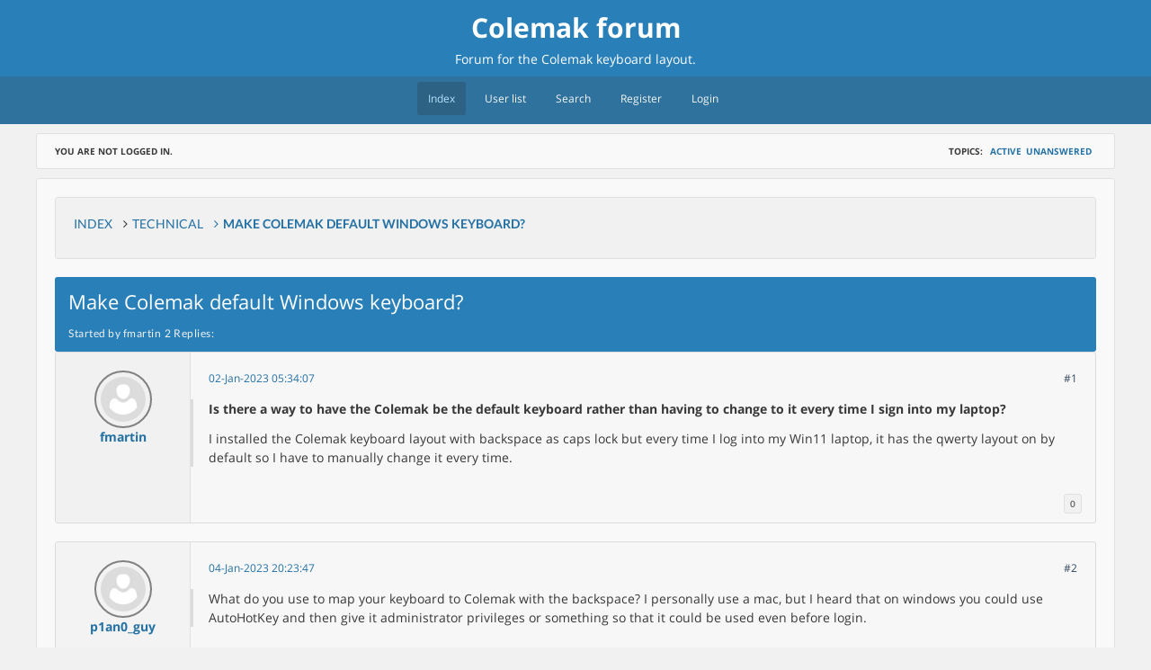

--- FILE ---
content_type: text/html; charset=utf-8
request_url: https://forum.colemak.com/topic/2935-make-colemak-default-windows-keyboard/
body_size: 3663
content:
<!DOCTYPE html>
<html xml:lang="en" lang="en" dir="ltr" class="no-js">
	<head>
		<meta http-equiv="Content-Type" content="text/html; charset=utf-8" />
		<meta name="viewport" content="width=device-width, initial-scale=1">
		
				
		<title>Make Colemak default Windows keyboard? - Technical - Colemak forum</title>
		<link href="https://forum.colemak.com/style/pantherone.css" rel="stylesheet" />
		<link href="https://forum.colemak.com/style/core/normalize.css" rel="stylesheet" />
		
		<script>
			document.documentElement.className = 
			document.documentElement.className.replace("no-js","js");
		</script>

				<link rel="stylesheet" href="https://forum.colemak.com/style/core/editor.css" />
		
		<!--		<link href="https://forum.colemak.com/assets/js/square.min.css" rel="stylesheet" />
		-->
		
		<!---->

				<link href="https://forum.colemak.com/style/pantherone/themes/default_blue.css" rel="stylesheet" />
		
		<script src="https://forum.colemak.com/assets/js/jquery-2.2.4.min.js"></script>
		<script type="text/javascript">var url = new Array("https://forum.colemak.com/", "https://forum.colemak.com:/assets/images/smilies/", "https://forum.colemak.com/assets/js/");</script>
		
				<script src="https://forum.colemak.com/assets/js/reputation.js"></script>
				
		<!--		<script src="https://forum.colemak.com/assets/js/bbcode.js"></script>
		<script src="https://forum.colemak.com/assets/js/sceditor.js"></script>
		-->
		
				<script src="https://forum.colemak.com/assets/js/jquery.wysibb.js"></script>
		
<!-- Init WysiBB BBCode editor -->

				<script type="text/javascript">
		$(document).ready(function()
		{
			var wbbOpt = {
				buttons: "bold,italic,strike,|,smilebox,img,link,|,bullist,numlist,|,fontcolor,|,quote,code,spoiler,smileList,|,removeFormat",
				onlyBBmode: true,			}
			$(".txteditor").wysibb(wbbOpt);
		});
		</script>
		

				
				
		
		<link href="https://forum.colemak.com/assets/images/favicon.ico" type="image/x-icon" rel="shortcut icon" />
                		<link rel="stylesheet" href="/assets/fonts/fonts.css" />
		<link rel="stylesheet" href="/assets/fonts/font-awesome.min.css" />
		<style type="text/css">.gid1 {color: #AA0000; font-weight: bold; font-style: italic} .gid2 {color: #0000CC; font-weight: bold; font-style: italic} .gid3 {color: #00AA00; font-weight: bold} .gid4 {font-weight: bold} .gid5 {font-weight: bold} .gid6 {font-weight: bold} </style>

						<link href="https://forum.colemak.com/topic/2935-make-colemak-default-windows-keyboard/" rel="canonical" />
				<link href="https://forum.colemak.com/feed/atom/tid/2935.xml" rel="alternate" type="application/atom+xml" title="Atom topic feed" />
				
<script type="text/javascript">
$(document).ready(function(){

  $('div.block').each(function() {
    var $dropdown = $(this);

    $(".openclose", $dropdown).click(function(e) {
      e.preventDefault();
      $($dropdown).toggleClass('close');
      return false;
    });

});
    
  //$('html').click(function(){
   // $($dropdown).hide();
  //});
     
});

</script>
	</head>
	
		<body>
			<div id="pantherviewtopic" class="panther">


		
		<header id="brdheader" class="brd-header">
			<div id="brdtitle" class="brd-branding">
									<h1><a href="https://forum.colemak.com/">Colemak forum</a></h1>
								<div id="brddesc">Forum for the <a href="https://colemak.com/">Colemak keyboard layout</a>.</div>
			</div>
				
			<div id="brdmenu" class="brd-menu">
				<div class="wrapper">
				    <input type="checkbox" name="togglemenu" id="togglemenu" />
				    <label for="togglemenu" class="togglemenu"></label>
				    <!--<button id="togglemenu" class="btn"><span class="text">Collapse the menu</span></button>-->
				    <ul class="pmenu">
					    					    <li id="navindex" class="isactive"><a href="https://forum.colemak.com/"><span class="text">Index</span></a></li>
					    					    <li id="navuserlist"><a href="https://forum.colemak.com/userlist/"><span class="text">User list</span></a></li>
					    					    <li id="navleaders"><a href="https://forum.colemak.com/the-moderating-team/"><span class="text">The Moderating Team</span></a></li>
					    					    <li id="navsearch"><a href="https://forum.colemak.com/search/"><span class="text">Search</span></a></li>
					    					    <li id="navregister"><a href="https://forum.colemak.com/register/"><span class="text">Register</span></a></li>
					    					    <li id="navlogin"><a href="https://forum.colemak.com/login/"><span class="text">Login</span></a></li>
					    					</ul>
				</div>
			</div>

		<div id="brdwelcome" class="brd-welcome">
		
		    <div class="wrapper">
			    <ul class="info">
								    <li class="notlogged">You are not logged in.</li>
				    			    </ul>
			    			    <ul class="topics">
				    <li>Topics:</li>
				    <li class="mytopics">
				    	<a href="https://forum.colemak.com/show-recent/" title="Find topics with recent posts.">Active</a>
				    					    </li><li class="mytopics">
				    	<a href="https://forum.colemak.com/show-unanswered/" title="Find topics with no replies.">Unanswered</a>
				    					    </li>			    </ul>
			    		    </div>
		</div>	
		
				
		</header>
		
				
		<div id="brdmain" class="brd-main">
			<div class="wrapper">
<div class="linkst">
    <ul vocab="http://schema.org/" typeof="BreadcrumbList" class="crumbs">
		<li property="itemListElement" typeof="ListItem">
			<a property="item" typeof="WebPage" href="https://forum.colemak.com/"><span property="name">Index</span></a>
			<meta property="position" content="1">
		</li>
  
			
		<span class="separator">›</span>
		<li property="itemListElement" typeof="ListItem">
			<a property="item" typeof="WebPage" href="https://forum.colemak.com/forum/3-technical/"><span property="name">Technical</span></a>
			<meta property="position" content="2">
		</li>
	
		<span class="separator">›</span>
		<li property="itemListElement" typeof="ListItem">
			<span property="item" typeof="WebPage"><span property="name">Make Colemak default Windows keyboard?</span></span>
			<meta property="position" content="3">
		</li>
	</ul>
	<div class="pagepost">
		<ul class="pagination"></ul>
		<div class="postlink">
																	</div>
	</div>
</div>

<div class="topic-title">
    <h1>Make Colemak default Windows keyboard?</h1>
	<ul>
        <li>Started by fmartin</li>
        <li>2 Replies:</li>
    </ul>
</div>


<div id="p24897" class="block bpost rowodd firstpost blockpost1">
	<div class="post-body">
		<div class="postprofile">	    
						<span class="postavatar offline"><span class="image status offline"><img src="https://forum.colemak.com/assets/images/avatars/1.jpg?m=1453462472" width="150" height="150" alt="" /></span></span>
				
			<ul class="usercard">
			    <li class="username"><a href="https://forum.colemak.com/user/3778-fmartin/"><span class="gid6">fmartin</span></a></li>
				<li class="usertitle"><span class="thegroup">New member</span></li>
							</ul>
			<ul class="userinfos">
								<li class="reputation zero">Reputation: 0</li>
						
			    				<li>Registered: 02-Jan-2023</li>
								<li>Posts: 1</li>
							</ul>		
					</div>
	
		<div class="postcontent">
			<div class="postinfo">
			    <span class="conl"><a href="https://forum.colemak.com/post/24897/#p24897">02-Jan-2023 05:34:07</a></span><span class="conr">#1</span>
			    <span class="small-topictitle">Make Colemak default Windows keyboard?</span>
			</div>
			<div class="postmsg">
				<p><strong>Is there a way to have the Colemak be the default keyboard rather than having to change to it every time I sign into my laptop?</strong></p><p>I installed the Colemak keyboard layout with backspace as caps lock but every time I log into my Win11 laptop, it has the qwerty layout on by default so I have to manually change it every time.</p>
						
										
							</div>
					</div>		
	</div>
	<div class="post-foot">
		<div class="postfootleft"><span class="offline">Offline</span></div>	
				<div class="postfootright">
			<ul class="postactions">	
								<li class="postrep">
					<span  id="post_rep_24897" class="reputation zero">
						<span class="title">0</span>											</span>
				</li>
							</ul>
		</div>			
				
	</div>
</div>
<div id="p24898" class="block bpost roweven">
	<div class="post-body">
		<div class="postprofile">	    
						<span class="postavatar offline"><span class="image status offline"><img src="https://forum.colemak.com/assets/images/avatars/1.jpg?m=1453462472" width="150" height="150" alt="" /></span></span>
				
			<ul class="usercard">
			    <li class="username"><a href="https://forum.colemak.com/user/3753-p1an0guy/"><span class="gid5">p1an0_guy</span></a></li>
				<li class="usertitle"><span class="thegroup">Member</span></li>
							</ul>
			<ul class="userinfos">
								<li class="reputation positive">Reputation: 2</li>
						
			    				<li>Registered: 26-Oct-2022</li>
								<li>Posts: 13</li>
							</ul>		
					</div>
	
		<div class="postcontent">
			<div class="postinfo">
			    <span class="conl"><a href="https://forum.colemak.com/post/24898/#p24898">04-Jan-2023 20:23:47</a></span><span class="conr">#2</span>
			    <span class="small-topictitle">Re: Make Colemak default Windows keyboard?</span>
			</div>
			<div class="postmsg">
				<p>What do you use to map your keyboard to Colemak with the backspace? I personally use a mac, but I heard that on windows you could use AutoHotKey and then give it administrator privileges or something so that it could be used even before login.</p>
						
										
							</div>
					</div>		
	</div>
	<div class="post-foot">
		<div class="postfootleft"><span class="offline">Offline</span></div>	
				<div class="postfootright">
			<ul class="postactions">	
								<li class="postrep">
					<span  id="post_rep_24898" class="reputation zero">
						<span class="title">0</span>											</span>
				</li>
							</ul>
		</div>			
				
	</div>
</div>
<div id="p24900" class="block bpost rowodd">
	<div class="post-body">
		<div class="postprofile">	    
						<span class="postavatar offline"><span class="image status offline"><img src="https://forum.colemak.com/assets/images/avatars/125.gif?m=1466246725" width="52" height="54" alt="" /></span></span>
				
			<ul class="usercard">
			    <li class="username"><a href="https://forum.colemak.com/user/125-dreymar/"><span class="gid5">DreymaR</span></a></li>
				<li class="usertitle"><span class="thegroup">Member</span></li>
							</ul>
			<ul class="userinfos">
								<li class="reputation positive">Reputation: 220</li>
						
			    				<li>From: Viken, Norway</li>
								<li>Registered: 13-Dec-2006</li>
								<li>Posts: 5,400</li>
							</ul>		
						<ul class="usercontact">
								<li class="website"><a href="https://dreymar.colemak.org/" rel="nofollow">Website</a></li>
							</ul>
		    		</div>
	
		<div class="postcontent">
			<div class="postinfo">
			    <span class="conl"><a href="https://forum.colemak.com/post/24900/#p24900">05-Jan-2023 11:58:16</a></span><span class="conr">#3</span>
			    <span class="small-topictitle">Re: Make Colemak default Windows keyboard?</span>
			</div>
			<div class="postmsg">
				<p>Not a great idea in my opinion. I&#039;ve heard stories about people making a custom MSKLC install the default layout, only to get into major trouble after a system update.</p><p>I keep my Colemak[eD] install as the second layout, after a plain US English default. It&#039;s very easy to hit Win+Space after a restart, I think.</p><p>I also use the EPKL program to get something very very much better than Caps-for-Back: Extend. (See my BigBag for info.)</p>
						
										
							</div>
						<div class="postsign"><p>*** Learn <strong><a href="http://bit.ly/Tarmak" rel="nofollow">Colemak in 2–5 steps with Tarmak</a></strong>! ***<br />*** Check out my <strong><a href="http://bit.ly/BBoKT" rel="nofollow">Big Bag of Keyboard Tricks</a></strong> for Win/Linux/TMK... ***</p></div>
					</div>		
	</div>
	<div class="post-foot">
		<div class="postfootleft"><span class="offline">Offline</span></div>	
				<div class="postfootright">
			<ul class="postactions">	
								<li class="postrep">
					<span  id="post_rep_24900" class="reputation zero">
						<span class="title">0</span>											</span>
				</li>
							</ul>
		</div>			
				
	</div>
</div>



<div class="linksb">
	<div class="pagepost">
		<ul class="pagination"></ul>
		<div class="postlink">
		    		    		    		    		    		</div>
	</div>	
    <ul vocab="http://schema.org/" typeof="BreadcrumbList" class="crumbs">
		<li property="itemListElement" typeof="ListItem">
			<a property="item" typeof="WebPage" href="https://forum.colemak.com/"><span property="name">Index</span></a>
			<meta property="position" content="1">
		</li>
  
			
		<span class="separator">›</span>
		<li property="itemListElement" typeof="ListItem">
			<a property="item" typeof="WebPage" href="https://forum.colemak.com/forum/3-technical/"><span property="name">Technical</span></a>
			<meta property="position" content="2">
		</li>
	
		<span class="separator">›</span>
		<li property="itemListElement" typeof="ListItem">
			<span property="item" typeof="WebPage"><span property="name">Make Colemak default Windows keyboard?</span></span>
			<meta property="position" content="3">
		</li>
	</ul>
</div>
</div>
</div> <!-- .brd-admin -->
<footer id="brdfooter" class="brd-footer">
    <div class="wrapper">
	   <div class="box quickjump">
	        <form id="qjump" method="get" action="https://forum.colemak.com/viewforum.php">

<label for="jumpto">Jump to</label>
<select id="jumpto" name="id" onchange="window.location=('https://forum.colemak.com/forum/'+this.options[this.selectedIndex].value)+'-'+this.options[this.selectedIndex].getAttribute('data-name')+'/'">
<optgroup label="Colemak">
<option data-name="experiences" value="6">Experiences</option>
<option data-name="technical" value="3" selected="selected">Technical</option>
<option data-name="user-contributions" value="10">User contributions</option>
<option data-name="general" value="2">General</option>
</optgroup>
</select>
<input type="submit" value="Go" accesskey="g" />
</form>
	    </div>
				
		    </div>
	
        <p class="atom feedlink"><a href="https://forum.colemak.com/feed/atom/tid/2935.xml">Atom topic feed</a></p>
    
    
    <p class="powered"><a href="https://colemak.com/">Colemak Keyboard Layout</a></p>
</footer>

</div><!-- .pantherpage -->
	
</body>
</html>


--- FILE ---
content_type: text/css
request_url: https://forum.colemak.com/style/pantherone.css
body_size: 10397
content:
html {
  font-family: sans-serif;
  -ms-text-size-adjust: 100%;
  -webkit-text-size-adjust: 100%;
  box-sizing: border-box;
}

*, *:after, *:before {
    -webkit-box-sizing: border-box;
    box-sizing: border-box;
}

body { 
    font-family: 'Open Sans', Arial, Verdana, sans-serif; 
	background: #F1F1F1;
	color: #383838;
}

ul { 
	padding: 0;
	margin: 0;
}

p {
	margin: 0 0 10px 0;
}

a {
	color: #2371A5;
    text-decoration: none;
}

.box *:last-child {
	margin-bottom: 0;
}
/*
	a [class^="gid"],
	a [class*=" gid"] {
		color: inherit;
	}*/
a:hover {
    color: #e74c3c;
}

/* ---- BOARD FONT SIZE ---- */

html { 
	font-size: 62.5%; 
}

body, input, label, select, button, textarea, .field.checklist label, .quickjump {
	font-size: 14px;
	font-size: 1.4rem;
}

.bpost .username,
.button-login input {
	font-size: 16px;
	font-size: 1.6rem;
}

.brd-menu li a,
.boxtitle .text,
.tr .last-post,
.bforum .modlist, .bsubforum .modlist,
.newtext,
.topic-title ul li,
.bpost .usertitle,
.postactions,
.subscribelink,
label .required,
.block .subforum,
.bblinks {
font-size: 12px;
font-size: 1.2rem;
}

.brd-welcome,
.brd-footer,
.row.th,
.last-post .byuser,
.topicmore,
.indic-list p,
.newtext,
.bpost .reputation,

.pagination.mini,
.bpm .pmmore {
	font-size: 10px;
	font-size: 1rem;
}

/* ---- BOARD FORMS ---- */

form label,
form input,
form select,
form textarea,
form .checklist {
	display: block;
	width: 100%;
}

form input,
form textarea,
form select,
form .checklist {
	max-width: 100%;
	padding: 8px;
	outline: 0;
	background-color: #FCFCFC;
	border: 1px solid #DFDFDF;
	border-radius: 3px;
}

form .field:last-child { 
	margin-bottom: 0;
}

.checklist label,
.checklist .cat {
	margin: 0 0 5px 0;
	padding: 0 0 5px 0;
	border-bottom: 1px solid #F0F3F6;
}

form input,
form select,
.checklist {
	transition: border 0.3s;
}

form input:hover,
form select:hover,
.checklist:hover {
	border: 1px solid #B6D2E6;
	transition: border 0.3s;
}

form input:focus,
form select:focus {
	border: 1px solid #70B6E9;
	transition: border 0.3s;
}

.checklist label:last-child {
	margin: 0;
	padding: 0;
	border:0;
}

.checklist label input {
	width: auto;
	position: relative;
	display: inline-block;
	margin: 0 5px 0 0;
	bottom: -1px;
}

form input,
form textarea {
	padding: 8px;
}

form select {
	padding: 7px;
}

input[type="search"] {
    box-sizing: border-box;
}

input[type="file"] {
    padding: 0;
	max-width: 100%;
	text-overflow: ellipsis;
	overflow: hidden;
	white-space: nowrap;
}

form .checklist li label {
    cursor: pointer;
}

input[type="checkbox"],
input[type="radio"] {
    width: 13px;
    height: 13px;
	box-sizing: border-box;
    padding: 0px;
    bottom: -1px;
    position: relative;
    margin: 0px 4px 0px 0px;
}

form textarea {
   min-height: 50px;
}

.block .openclose {
	float: right;
	position: absolute;
	width: 40px;
	height: 100%;
	right: 0;
	top: 0;
	outline: 0;
	border: 0;
	background: 0;
}

.block .openclose .text {
	display: none;
	text-transform: uppercase;
}

.block .openclose:before {
    display: inline-block;
    position: relative;
    -ms-transform: rotate(-90deg);
    -webkit-transform: rotate(-90deg);
    transform: rotate(-90deg);
    content: "\f053";
	font-size: 10px;
	color: #C3C3C3;
}
.block .openclose:hover:before {
	color: white;
}

.block.close .openclose:before {
	-ms-transform: rotate(0);
    -webkit-transform: rotate(0);
	transform: rotate(0);
}

.blocktitle {
	position: relative;
}
.block.close .blocktitle {
	border-radius: 3px!important;
}
.block.close .box {
	display: none;
}

.no-js .block .openclose {
	display: none;
}

.row.col-2 .col:first-child { margin: 0 2% 0 0; } .row.col-2 .col { width: 49%; }
.row.col-3 .col:nth-of-type(2) { margin: 0 1.5%; } .row.col-3 .col { width: 32.33%; }
.row.col-4 .col:last-child { margin: 0; } .row.col-4 .col { width: 24%; margin: 0 1.33% 0 0; }

.formbox .field { float: left;}
.formbox.col-2 .field:nth-child(odd) { margin: 0 2% 0 0; } .formbox.col-2 .field { width: 49%; }
.formbox.col-3 .field:nth-of-type(2) { margin: 0 1.5%; } .formbox.col-3 .field { width: 32.33%; }
.formbox.col-4 .field:last-child { margin: 0; } .formbox.col-4 .field { width: 24%; margin: 0 1.33% 0 0; }

/* ---- BOARD CLEARFIX ---- */

.clearfix:before, .clearfix:after,
.boxtitle:before, .boxtitle:after,
.formbox:before, .formbox:after,
.inner:before, .inner:after,
.brd-header:before, .brd-header:after,
.brd-footer:before, .brd-footer:after,
.wrapper:before, .wrapper:after,
.quickjump:before, .quickjump:after { 
  content: ""; 
  display: block; 
  height: 0; 
  overflow: hidden; 
}  

.clearfix:after,
.boxtitle:after,
.formbox:after,
.inner:after,
.brd-header:after,
.brd-footer:after,
.wrapper:after,
.quickjump:after { 
  clear: both; 
}  

.clearfix { 
  zoom: 1; 
}

/* ---- BOARD FONT AWESOME, ICONS ---- */

#togglemenu:before,
.block .openclose:before,
.indicator .icon:before,
.indicator .icon .icon-closed:after,
.indicator .icon .icon-popular:after,
.pagepost .postlink .btn:before,
.postactions .voterep:before,
.subscribelink .subscribed:before,
label.togglemenu:after,
label.togglesidebar:after,
.crumbs li:before/*,
.brd-menu li a:after */{ 
    font-family: 'fontawesome';
    speak: none;
    font-style: normal;
    font-weight: normal;
    font-variant: normal;
    text-transform: none;
	text-rendering: auto;
    -webkit-font-smoothing: antialiased;
    -moz-osx-font-smoothing: grayscale;
}/*
.brd-menu li a:after { 
  font-size: 14px;
}

#navsearch a .text,
#navpm a .text,
#navprofile a .text,
#navadmin a .text,
#navlogout a .text {
	position: absolute;
left: -9999em;
text-indent: -9999em;
width: 0;
display: none;
}
#navsearch a:after {
	content: "\f002"
}
#navprofile a:after {
	content: "\f007"
}
#navpm a:after {
	content: "\f0e0"
}
#navadmin a:after {
	content: "\f0e4"
}
#navlogout a:after {
	content: "\f08b"
}*/
/* ---- BOARD GENERAL ---- */

/*
.brd-main,
.brd-footer .inner,
.brd-welcome .inner,
.modcontrol .inner,
.brd-announce .inner {
width: 100%;
display: block;
}*/
.last-post .info .row,
.bpm .pmlink a,
.bpm .content .pmmore .receiver,
.btopics .topiclink a,
.col.fromforum,
.breputation .col.given,
.breputation .col.posttopic {
	max-width: 100%;
    text-overflow: ellipsis;
    overflow: hidden;
    white-space: nowrap;
}

.brd-header,
.brd-main,
.brd-footer {
	width: 100%;
}

.brd-menu .wrapper,
.brd-welcome .wrapper,
.brd-announce .wrapper,
.brd-main .wrapper,
.modcontrol .wrapper,
.brd-footer .wrapper {
	width: 1200px;
	margin: auto;
	position: relative;
	overflow: hidden;
}

.brd-menu .wrapper{
	padding: 6px 20px;
}

.brd-main .wrapper{
    background: #F9F9F9;
    border-radius: 3px;
    border: 1px solid #E0E0E0;
	padding: 20px;
}

.postfootright,
.postfootleft {
	float: left;
}

.bpost .post-body,
.bpost .post-foot,
.bpost .postinfo,
.bpost .postmsg,
.bpost .postsign {
	float: left;
	width: 100%;
}

.block, .row, .box, form, .linkst, .linksb,
.bblinks,
.brd-menu, .brd-welcome, .crumbs, .pagepost,
.brd-stats, .forumstats, .subscribelink {
	float: left;
	width: 100%;
}

.row.th {
	background: #E6E6E6;
	text-transform: uppercase;
	font-weight: bold;
	padding: 0 10px;
	color: #6A7175;
}

.row.tr {
	padding: 5px 10px;
	border-bottom-color: #E6E6E6;
	border-bottom-style: solid;
	border-bottom-width: 1px;
}

.row.tr.rowodd, .bpm .row.tr { background-color: #F5F5F5; }
.row.tr.roweven { background-color: #F3F3F3; }

.busersonline .row.tr,
.bleaders .row.tr,
.bsearch .row.tr,
.buserlist .row.tr  {
	background-color: #F5F5F5;
}

/* ---- BOARD FLEX, TABLE ---- */

.brd-welcome .wrapper,
.row.th, .row.tr,
.pagepost,
.postactions li.posthelpful .helpful,
.bpost .post-body, .bpost .post-foot,
.btopics .content .row,
.bpm .content .row,
.row.tr .last-post {
	display: flex;
}

.brd-welcome .wrapper,
.row.th, .row.tr,
.pagepost,
.postactions li.posthelpful .helpful,
.btopics .content .row,
.bpm .content .row,
.row.tr .last-post {
	align-items: center;
}

.brd-welcome .wrapper,
.pagepost,
.bpost .post-body,
.bpost .post-foot {
	flex-wrap: wrap;
}

/* ---- BOARD MENU ---- */

.brd-menu, .brd-welcome {
    margin: 0 auto 10px auto;
}

.brd-menu {
    background: #2F729E;
	overflow: hidden;
	position: relative;
}

.brd-menu li {
    display: inline-block;
    position: relative; 
    margin: 0 5px 0 0;
    padding: 0;
	overflow: hidden;
	z-index: 99;	
}

.brd-menu li a {
    display: block;
    padding: 10px 12px;
    color: #f7f7f7;
    
	z-index: 99;
	transition: color 0.5s;	
}

.brd-menu li a:before {
    content: "";
    position: absolute;
    z-index: -1;
    top: 0;
    left: 0;
	height: 100%;
	width: 100%;
	transition: background 0.5s;
	border-radius: 3px;
}

.brd-menu li:hover a,
.brd-menu li:focus a,
.brd-menu li.isactive a {
    color: #B4E1FF;
	transition: color 0.5s;
}

.brd-menu li:hover > a:before,
.brd-menu li:focus > a:before,
.brd-menu li.isactive > a:before {
	background: #2E6284;
	transition: background 0.5s;
}

/* ---- BOARD WELCOME ---- */

.brd-welcome {
    text-transform: uppercase;
    font-weight: bold;
    overflow: hidden;
    position: relative;
    z-index: 9;
}

.brd-welcome .wrapper {
    padding: 12px 20px;
    background: #F9F9F9;
    border-radius: 3px;
    border: 1px solid #E0E0E0;
}

.brd-welcome p { margin: 0; }
.brd-welcome .info { float: left; width: 65%; }
.brd-welcome .topics { float: right; width: 35%; text-align: right; }
.brd-welcome ul li{ display: inline-block; list-style-type: none;}

.brd-welcome ul li { margin: 0 5px 0 0; }
.brd-welcome .info li.linkalert{ padding: 0; margin: 0 5px 0 0; }

.brd-welcome .info li.linkalert a {
	border: 1px solid #e74c3c;
	display: block;
	padding: 5px;
	border-radius: 3px;
	color: #e74c3c;
}

/* QUICK BAR */

.useractions,
.quickbar {
display: none;
}

/* ---- BOARD HEADER ---- */

.brd-branding {
    background-color: #2980b9;
	padding: 70px 20px;
	color: white;
	text-align: center;
}

.brd-branding h1 {
	font-size: 30px;
	margin: 0 0 5px 0;
}

.brd-branding p { margin: 0; }
.brd-branding a { color: white; }



/* ---- BOARD BOX ---- */

.block .box {
    margin: 5px 0 0 0;
    background: #F3F3F3;
  	padding: 15px;
    border: 1px solid #E0E0E0;
	border-radius: 3px;
}
.block.table .box {
	margin: 0;
	padding: 0;
	border: 0;
	border-radius: 0;
	background: #f5f5f5;
}

.berror .box {
	background: #F5E8E7;
    color: #B5675F;
    border: 1px solid #DCC3C1;
}

.blogin .box.right .button{
    display: block;
	float: left;
	width: 100%;
	padding: 25px 30px;
	cursor: pointer;
    border: 2px solid;
    transition: background 0.3s, color 0.3s;
	color: white;
	font-weight: 600;
    letter-spacing: -0.2px;
    text-transform: uppercase;
	font-family: Lato, Arial, sans-serif;
    border-radius: 3px;
    
}

.blogin .button.notregister{
	margin: 0 0 5px 0;
}

/* ---- BOARD BOX TITLE ---- */

.boxtitle {
	margin: 0 0 10px 0;
	width: 100%;
	border: 1px solid #DFDFDF;
	border-left-width: 3px;
	background: #EBEBEB;
	font-family: Lato, Arial, sans-serif;
	padding: 10px 10px;
	color: #6A7175;
}

.boxtitle .title {
	display: block;
    width: 100%;
    font-weight: bold;
    margin: 0;
}

.boxtitle .text {
  display: block;
    width: 100%;
    padding: 4px 0 0 0;
}

.boxtitle .text p {
    margin: 0;
}

.boxinfo {
	margin: 0 0 10px 0;
	float: left;
	width: 100%;
	border-left: 3px solid #E0E0E0;
	background: #EBEBEB;
	font-family: Lato, Arial, sans-serif; 
	padding: 10px 10px;
	color: #6A7175;
}

.boxinfo.red {
	border-left: 3px solid #D6A9A4;
	background: #F5E8E7;
    color: #B5675F;
}

/* ---- BOARD BLOCKTITLE ---- */

.bpoll .blocktitle {
	font-weight: 300;
	color: white;
	margin: 0 0 5px 0;
	background: #6F8E52;
	border-radius: 3px;
}

 .blocktitle{
    margin: 0;
    background-color: #2980b9;
    padding: 12px 15px;
    color: white;
    font-size: 14px;
    border-radius: 3px;
    font-weight: normal;

}


.block.table .blocktitle {
	margin: 0;
	border-radius: 3px 3px 0 0;
}
.blocktitle h2{
    margin: 0;
	padding: 0;
    font-size: 14px;
    font-weight: normal;
}

.btopicreview .blocktitle {
	margin: 0 0 5px 0;
	border-radius: 3px;
	
}

.brd-stats .blocktitle { 
	background: #2F729E; 
}

.bsubforum .blocktitle{ 
	background-color: #34495e;
}

.berror .blocktitle,
.bannounce .blocktitle,
.bdelete .blocktitle,
.bunapprove .blocktitle,
.breport .blocktitle,
.brd-announce .blocktitle{
	background-color: #c0392b;
}



.berror ul {
	padding: 0 0 0 10px;
}

.berror ul li{
	list-style-position: inside;
}

/* ---- BOARD ANNOUNCEMENTS ---- */

.brd-announce {
	margin: 0 0 10px 0;
}

.brd-announce .wrapper{
    padding: 20px;
    background: #F9F9F9;
    border-radius: 3px;
    border: 1px solid #E0E0E0;
}

/* ---- BOARD PM ---- */

.pm-console .menu ul.storage li.bar .value {
	float: left;
    height: 4px;
    border-radius: 100px;
    z-index: 10;
    position: relative;
	background: #C0392B;
	max-width: 100%;
	min-width: 2%;
}

.pm-console .menu ul.storage li.bar .bg-bar {
	content: "";
    width: 100%;
	float: left;
    display: block;
    background: #E0E0E0;
    z-index: 1;
	padding: 4px;
	border-radius: 200px;
}

.pm-console .menu ul.storage li {
	position: relative;
    display: block;
    padding: 8px 10px;
    color: #383838;
    
}

/* ---- LAST POST ---- */

.last-post .avatar {
	float: left;
	line-height: 0;
	width: 20%;
}

.last-post .info {
	float: left;
	max-width: 80%; 
}

.last-post .avatar img { border-radius: 100px; }
.last-post .info .row { margin: 0 0 2px 0; }
.last-post .info .row:last-child { margin: 0; }
.last-post .info .byuser{ text-transform: uppercase; }

/* ---- COLS ---- */

.row .col { float: left; padding: 5px; }
.row .col p { margin:0;}

.col.indicator { width: 6%; padding: 5px 10px 5px 5px; }

.col.content { width: 49%; }
.col.posts-count, .col.topics-count, .col.replies-count, .col.views-count { width: 12.5%; text-align: center;}

.col.fromforum { text-align: center; width: 12.5%; }
.tr.col.fromforum { font-family: Lato, Arial, sans-serif;}

.col.last-post { width: 20%; }

.col.counter { width: 15%; }

/* Userlist page */
/*
.buserlist .col.avatar { width: 7%; text-align: center;}*/
.buserlist .col.avatar img { border-radius: 100px; }
.buserlist .col.username{ width: 30%; }
.buserlist .col.usertitle { width: 25%; }
.buserlist .col.registered { width: 30%; }

/* View warning page*/

.bviewwarning .col.warning { width: 25%; }
.bviewwarning .col.points { width: 12.5%; }
.bviewwarning .col.date { width: 12.5%; }
.bviewwarning .col.expires { width: 20%; }
.bviewwarning .col.issuedby { width: 20%; }
.bviewwarning .col.datails { width: 10%; }

/* Reputation page */

.breputation .col.type { width: 20%; }
.breputation .col.given { width: 20%; }
.breputation .col.date { width: 20%; }
.breputation .col.posttopic { width: 40%; }
.breputation .col.remove { width: 20%; }

/* User online page */

.busersonline .col, .bleaders .col{ width: 33.33%; }
.busersonline .col, .bleaders .col { padding: 5px 15px 5px 5px; }

/* PM page */

.bpm .col.content { width: 44%; }
.bpm .col.subject { width: 50%; }
.bpm .col.sender { width: 10%; }
.bpm .col.receiver { width: 10%; }
.bpm .col.select { width: 5%; text-align: center; }
.bpm  .col.last-post { width: 30%; }
.bpm .col.counter {  text-align: center; }

.bpm .col.select input { margin: 0; bottom: 0; }
/* Poll */

.bpoll .col.label { width: 100%; }
.bpoll .col.valuebar { width: 80%; }
.bpoll .col.valuetext { width: 20%; text-align: right; }

/* Moderate topic page */

.bmoderatetopic .th .col.topic { width: 50%; }
.bmoderatetopic .tr .col.content { width: 44%; }
.bmoderatetopic .select { width: 5%; text-align: center; }

/* BOARD POLL */

.bpoll {
	background: #f1f1f1;
    border: 1px solid #A8B996;
	padding: 20px;
}

.bpoll .row.tr {
	padding: 10px;
	flex-wrap: wrap;
}

.bpoll .col { padding: 0; }

.bpoll .col.voters {
	text-align: right;
    width: 100%;
    font-weight: bold;
    color: #6F8E52;
}
.bpoll .col.label { font-weight: 600; padding: 0 0 2px 0;}

.bpoll .col.valuebar {
	padding: 2px;
    background: #F9F9F9;
    border-radius: 20px;
    border: 1px solid #E0E0E0;
}

.bpoll .col.valuebar span {
	float: left;
	height: 4px;
	background: #6F8E52;
	border-radius: 20px;
}

.bpoll .col.numvoters { font-style: italic; }
.bpoll .postactions {
	float: left;
	width: 100%;
}

/* BOARD FORUM, TOPICS */

.bforum .content h3, .bsubforum .content h3  {
	margin: 0;
	font-weight: 600;
	font-size: 14px;
	letter-spacing: -0.2px;
}

.bforum .content .forumdesc  {
	margin: 0;
}

.bforum .modlist,
.bsubforum .modlist  {
	margin: 5px 0 0 0;
	display: block;
	width: 100%;
}

.bforum .modlist .title,
.bsubforum .modlist .title {
	margin: 0 5px 0 0;
}

.topiclink a { font-weight: 600; }
.btopics .topicmore { margin: 5px 0 0 0; }

.btopics .topicmore .byuser {
	margin: 0 10px 0 0;
	text-transform: uppercase;
}

.col.topic, .col.forum { width: 55%; }

.content .subforum { 
    margin: 5px 0 0 0;
	display: flex;
	flex-wrap: wrap;
	align-items: center;
}

.bforum .subforum li{ 
    position: relative;
    margin: 0 8px 0 0;
    padding: 0;
	list-style-type: none;
	float: left;
}

.content .subforum li.label { 
    font-size: 12px;
	font-weight: 600;
}

.content .subforum li a { 
    display: block;
}

.content .subforum li a:hover { 
    color: #2371A5;
}

/* BOARD NOT DISPLAYING, HIDDEN */

.panther .nosize {
    position: absolute;
    left: -9999em;
    text-indent: -9999em;
    width: 0;
	display: none;
}

/* INDICATOR LIST INDEX, FORUM */

.indic-list {
    margin: 20px 0 0 0;
    padding: 10px;
    background-color: #F1F1F1;
    border: 1px solid #E0E0E0;
    border-radius: 3px;
}

.bforum.indic-list .col.indicator { width: 25%; }
.btopic.indic-list .col.indicator { width: 33.33%; }
.indic-list .col .icon { margin: auto; }

.indic-list .col p {
	text-align: center;
    margin: 8px 0 0 0;
    text-transform: uppercase;
    font-weight: 600;
    vertical-align: middle;
	
}

/* ---- BOARD INDICATOR ICONS ---- */

.bforum  .indicator .icon, 
.bsubforum  .indicator .icon {
    width: 44px;
    height: 44px;
}

.bforum  .indicator .icon:before, 
.bsubforum  .indicator .icon:before {
	line-height: 44px;
}
.btopics .indicator .icon,
.bannounce .indicator .icon,
.bpm .indicator .icon {
    width: 36px;
    height: 36px;
}

.btopics .indicator .icon:before,
.bannounce .indicator .icon:before, 
.bpm .indicator .icon:before {
	line-height: 36px;
}

.indicator .icon {
	background: #E0E0E0;
    text-align: center;
    border-radius: 100px;
    color: #B5B5B5;
    line-height: 0;
    position: relative;
}

.indicator .icon-new {
	color: #F3F3F3;
	background: #27ae60;
}

.indicator .icon-closed,
.indicator .icon-popular {
	width: 14px;
    height: 14px;
    position: absolute;
	border-radius: 28px;
}
.indicator .icon-closed {
    right: -8px;
    bottom: -2px;
    color: #7C8085;
}
.indicator .icon-popular {
    left: -6px;
    bottom: 0;
    background: #e74c3c;
	color: white;
}

.indicator .icon .icon-closed:after,
.indicator .icon .icon-popular:after {
    font-size: 10px;
    border-radius: 100px;
	line-height: 14px;
	padding: 0 0 0 1px;
}

.indicator .icon { font-size: 14px; }
.indicator .icon:before { content: "\f086"; }
.indicator .icon .icon-closed:after { content: "\f023"; }
.indicator .icon .icon-popular:after { content: "\f0e7"; }
.indicator .icon-moved:before  { content: "\f112"; }
.indicator .icon-announce:before  { content: "\f129"; }
.indicator .icon-sticky:before  { content: "\f08d"; }
.indicator .icon-redirect:before  { content: "\f14c"; }

/* ---- BOARD FORUMS, SUBFORUMS, TOPICS ---- */

.newtext {
    text-transform: uppercase;
    font-weight: bold;
    color: #27AE60;
    padding: 2px 4px;
    border-radius: 2px;
    border: 1px solid #27AE60;
    margin: 0 2px 0 0;
    margin: 0 0 0 7px;
}

.btopics .row.tr,
.bsubforum .row.tr,
.bforum .row.tr {
	position: relative;
	overflow: hidden;
}

.btopics .row.tr:hover,
.bsubforum .row.tr:hover,
.bforum .row.tr:hover {
	background: #F9F9F9;
}

.btopics .row.tr .pagination { opacity: 0.8;  }
.btopics .row.tr:hover .pagination { opacity: 1; }

/* ---- Topics labels ---- */

.topiclabels {
	float: left;
	margin: 0 5px 0 0;
	opacity: 0.8;
	transition: opacity 0.4s;
}

.topiclabels .tlabel {
    float: left;
    color: white;
    padding: 2px 4px;
    border-radius: 2px;
    font-family: Lato, Arial, sans-serif;
    margin: 0 2px 0 0;
    font-weight: 600;
}

.topiclabels .sticky { background: #D4675B; }
.topiclabels .poll { background: #6F8E52; }
.topiclabels .closed { background: #5E6369; }
.topiclabels .moved { background: #95a5a6; }

/* ---- TOPIC TITLE ---- */

.topic-title {
    float: left;
    width: 100%;
    text-align: center;
    color: white;
    padding: 25px 10px;
    margin: 0 0 20px 0;
    background-color: #2980B9;
	border-radius: 3px;
}

.topic-title h1 { 
    letter-spacing: -1px;
    font-size: 30px;
    font-weight: 300;
    color: white;
    letter-spacing: -1px;
	margin: 0;
	padding: 0;
	
}

.topic-title ul {
	padding: 10px 0 0 0; 
	list-style-type: none;
}

.topic-title ul li { 
    display: inline-block;
    padding: 0 5px;
    text-transform: uppercase;
    font-family: Lato, Arial, sans-serif;
    font-weight: bold;
    letter-spacing: 0.5px;
    color: #F1F1F1;
}

/* BOARD POST */

.bpost  {
	background: #f7f7f7;
    border: 1px solid #DCDCDC;		
	margin: 0 0 20px 0;
	overflow: hidden;
    position: relative;
	border-radius: 3px;
}

.bpost:last-child { margin: 0; }


.bpost .postprofile, .bpost .postfootleft { width: 25%; }
.bpost .postcontent, .bpost .postfootright { width: 75%; }

.bpost .postprofile,
.bpost .postcontent,
.bpost .postfootleft,
.bpost .postfootright {
	padding: 20px;
}

.bpost .postprofile,
.bpost .postfootleft {
	background: #f1f1f1;
	border-right: 1px solid #E0E0E0;
}

.bpost.roweven .postprofile, 
.bpost.roweven .postfootleft {
	background: #f3f3f3;
}

.bpost.rowodd .postprofile, 
.bpost.rowodd .postfootleft {
	background: #f1f1f1;
}

.bpost .postinfo .conr{ float: right; }
.bpost .postinfo .conl{ float: left; max-width: 60%; }

.bpost .postavatar {
	float: left;
	width: 100%;
}

.bpost .postavatar .image{
    margin: auto;
    display: block;
    margin: auto;
    width: 150px;
    height: 150px;
    overflow: hidden;
    position: relative;
	padding: 5px;
}

.bpost .postavatar .status {
    border-radius: 150px;
	border-width: 2px;
	border-style: solid;
}

.bpost .postavatar .status.online { border-color: #27ae60; }
.bpost .postavatar .status.offline { border-color: grey; }

.bpost .postavatar img{
	border-radius: 150px; 
	display: block; 
	max-width: 100%; 
	height: auto; 
	text-align: center; 
	z-index: 9; 
	margin: auto; 
	position: relative; 
	width: 100%; 
}

.bpost .postprofile .usercard {
	text-align: center;
	margin: 10px 0 10px 0;
	width: 100%;
	float: left;
	padding: 0;
}

.bpost .postprofile ul li {
	list-style-type: none;
	width: 100%;
}

.bpost .postprofile ul.usercard li {
	margin: 0 0 2px 0;
}
.bpost .postprofile ul.usercard li img {
	display: block;
	max-width: 100%;
	margin: auto;
}
.bpost .postprofile .userinfos li,
.bpost .postprofile .usercontact li {
	padding: 2px 4px;
	margin: 0 0 2px 0;
}

.bpost .postprofile ul.usercard li:last-child,
.bpost .postprofile ul li:last-child {
	margin: 0;
}

.bpost .postprofile ul li.reputation.positive {
    color: #16967D;
    background: #E6F1EB;
    border: 1px solid #BFD6C9;
}

.bpost .postprofile ul li.reputation.negative {
    background: #F5E8E7;
    color: #B5675F;
    border: 1px solid #DCC3C1;
}

.bpost .postprofile ul li.reputation {
    padding: 4px 6px;
    background-color: #F1F1F1;
    border-radius: 3px;
    border: 1px solid #E0E0E0;
    color: #65696B;
    font-weight: bold;
	text-transform: uppercase;
	margin: 0 0 5px 0;
}

.bpost .postprofile .usercard .usertitle {
    font-weight: bold;
    text-transform: uppercase;
    letter-spacing: -0.2px;
}

.postprofile ul.userinfos,
.postprofile ul.usercontact {
	margin: 0 0 2px 0;
	padding: 0;
	float: left;
	width: 100%;
}

.bpost .postinfo{
	color: #34495e;
	width: 100%;
	margin: 0 0 20px 0;
}



/* POST MSG */

.bpost .postmsg {
	width: 100%;
	line-height: 1.5;
    position: relative;
    word-wrap: break-word;
	padding: 10px 0;
	margin: 5px 0;
	z-index: 1;
    
	
}
.bpost .postmsg:after {
	content: "";
	top: 0;
	left: -20px;
	position: absolute;
    
    border-left: 3px solid #DCDCDC;
	width: 100%;
	height: 100%;
	z-index: -1;
}

.postmsg .boxedit {
	margin: 10px 0 0 0;
	padding: 0;
}

.postmsg .boxedit {
	margin: 10px 0 0 0;
	padding: 0;
}

.postmsg .boxattachments .attachment {
	margin: 0;
	padding: 0 0 4px 0;
	width: 100%;
	display: block;
	border-bottom: 1px solid #1D74AD;
}

.postmsg .boxattachments .attachment:last-child {
	border-bottom: 0;
}

.postmsg .boxedit {
    background: #F5E8E7;
    padding: 8px 12px;
    color: #B5675F;
    border-left: 4px solid #B5675F
}

.postmsg .boxedit .info {
	font-style: italic;
	display: block;
}

.postmsg .boxedit .reason {
	display: block;
}

.postmsg .boxattachments li {
	list-style-type: none;
	display: inline-block;
	vertical-align: middle;
	margin: 0 15px 0 0;
}

.postmsg .boxattachments li.attlink {
	letter-spacing: 0.4px;
	width: 49%;
	margin: 0 1% 0 0;
}
.postmsg .boxattachments li.attsize {
	font-style: italic;
	width: 22.5%;
}
.postmsg .boxattachments li.attdownload {
	width: 22.5%;
}

.postmsg .boxattachments .atttitle {
	margin: 0 0 8px 0;
    width: 100%;
    font-weight: bold;
    display: block;
	width: 100%;
}

.postmsg .boxattachments {
	margin: 10px 0 0 0;
	background: #2980b9;
    color: #F7F7F7;
    border-color: #195D8A;
}

.postmsg .boxattachments a {
    color: #F7F7F7;
}

.bpost .postsign {
	margin: 20px 0 0 0;
	padding: 20px 0 0 0;
	color: #949494;
    border-top: 1px solid #E0E0E0;
}

/* ---- POST MESSAGE DISPLAY ---- */

.postmsg li {
	margin: 0 0 4px 0;
}

.postmsg li p {
	margin: 0;
	padding: 0;
}

.postmsg ul, .postmsg ol {
	list-style-position: inside;
	padding: 0 0 0 30px;
	margin: 0 0 20px 0;	 
}

.postmsg span.bbs { text-decoration: line-through; }
.postmsg span.bbu { text-decoration: underline; }

.postmsg p,
.postmsg .quotebox,
.postmsg  .codebox,
.postmsg .spoilbox,
.postmsg .postimg {
	padding: 0;
	margin: 0 0 20px 0;	   
}

.postmsg .quotebox,
.postmsg  .codebox,
.postmsg .spoilbox,
.postmsg .postimg,
.postmsg .boxedit,
.postmsg .boxattachments {
	border-radius: 3px;  
}

.postmsg .codebox,
.postmsg .quotebox,
.postmsg .spoilbox,
.postmsg .boxedit,
.postmsg .boxattachments {
	border-style: solid;
    border-width: 1px 1px 1px 4px;
	padding: 10px 20px;
}


.postmsg p:last-child,
.postmsg .quotebox:last-child,
.postmsg  .codebox:last-child,
.postmsg .postimg:last-child {
	margin: 0;
}

.postmsg .postimg  {
	line-height: 0;
}

.postmsg .postimg img,
.bpost .postsign img {
	display: block;
	max-width: 100%;
}

.bpost .postsign img {
	max-height: 300px;
}

.postmsg blockquote, .postmsg pre{
    border: 0;
    font-style: normal;
    font-weight: normal;
    margin: 0;
    padding: 0;
}
/*
.wysibb-text-editor code, .txteditor code,
.wysibb-text-editor blockquote, .txteditor blockquote,
.wysibb-text-editor .spoilbox, .txteditor .spoilbox {
	border-style: solid;
    border-width: 1px 1px 1px 4px;
	padding: 20px;
	width: 100%;
	margin: 0;
	display: block;
}*/



.postmsg .codebox {
    background: #34495e;
    border-color: #2c3e50;
	color: white;
}

.postmsg .quotebox {
    background: #F1F1F1;
    border-color: #2F729E;
}



.postmsg .quotebox cite {
	color: #34495e;
    font-weight: 600;
    font-style: normal;
	padding: 0 0 10px 0;
}

.postmsg pre, .postmsg code {
    font-family: consolas, monaco, "bitstream vera sans mono", "courier new", courier, monospace;
}

.postmsg .quotebox p:last-child {
	margin: 0;
}
/* ---- POST ACTIONS ---- */

.postactions {
    text-align: right;
	font-weight: 600;
    font-family: Lato, Arial, sans-serif;
}

.postactions li {
    display: inline-block;
    padding: 0 5px;
}

.postactions .posthelpful {
    padding: 0 15px 0 5px;
}

.postactions .posthelpful span span.title{
    padding: 0 2px 0 0;
}

.postactions .posthelpful span span{
    display: inline-block;
}

.postactions li a {
	display: block;
    padding: 4px 6px;
    background: #F1F1F1;
    border-radius: 3px;
    border: 1px solid #E0E0E0;
    color: #65696B;
    
    text-transform: uppercase;
}

.postactions :hover a {
	background: #598FC5;
    border: 1px solid #517BA5;
    color: #F9F9F9;
}

.postactions .postrep .reputation {
    padding: 4px 6px;
    background-color: #F1F1F1;
    border-radius: 3px;
    border: 1px solid #E0E0E0;
    color: #65696B;
	display: inline-block;
}

.postactions .postrep p {
    margin: 0;
}

.postactions .posthelpful p {
	margin-right: 5px;
}

.postactions .voterep {
	cursor: pointer;
	text-align: center;
	margin: 0 0 0 5px;
}

.postactions .voterep:before {
	font-size: 14px;
	line-height: 14px;
	color: white;
}
.postactions .postrep .reputation.zero {
}

.postactions .postrep .reputation.negative {
    background: #F5E8E7;
    color: #B5675F;
    border: 1px solid #DCC3C1;
}

.postactions .postrep .reputation.positive {
    color: #16967D;
    background: #E6F1EB;
    border: 1px solid #BFD6C9;
}

.postactions .voterep.voteless:before { content: "\f068"; color: #e74c3c; }
.postactions .voterep.votemore:before { content: "\f067"; color: #2ecc71; }

.bpost .small-topictitle {
    width: 100%;
    font-weight: normal;
	margin: 5px 0 0 0;
	float: left;
}
.bpost.firstpost .small-topictitle {
    font-weight: 600;
}

.post-foot .online:before,
.post-foot .offline:before {
	content: "";
    border-radius: 10px;
    width: 8px;
    height: 8px;
    display: inline-block;
    vertical-align: middle;
    margin: -2px 5px 0 0px;
    position: relative;
}

.post-foot .online:before { background: #27ae60; }
.post-foot .offline:before { border: 2px solid grey; }

.post-foot .online { color: #27ae60; }
.post-foot .offline { color: grey; font-style: italic; }

/* BOARD CRUMBS, PAGE LINK, POST LINK */

/* Linkst, linksb */

.linkst, .linksb {
    padding: 20px;
	width: 100%;
}

.linkst, .linksb {
    background-color: #F1F1F1;
    border: 1px solid #E0E0E0;
    border-radius: 3px;
}

.linkst { margin: 0 0 20px 0; }

.linkst .crumbs { margin: 0; }
.linksb .crumbs { margin: 0; }

.crumbs li:first-child:before {
	display: none;
}

.crumbs li:before {
	content: "\f105";
	font-size: 14px;
	margin: 0 2px 0 0;
}

.linkst ul, .linksb ul {
	list-style-type: none;
}

.linkst > ul li:first-child,
.linksb > ul li:first-child {
    padding-left: 0;
    float: left;
}

.linkst > ul li,
.linksb > ul li {
    padding: 0 8px 0 4px;
    float: left;
}

.linkst .separator,
.linksb .separator {
    margin: 0;
	padding: 0;
    float: left;
	display: none;
}

.linkst .crumbs li, .linksb .crumbs li {
    text-transform: uppercase;
    font-family: Lato, Arial, sans-serif;
}

.linkst > ul.crumbs li:last-child,
.linksb > ul.crumbs li:last-child {
    font-weight: bold;
	color: #2371A5;
}

/* Subscribe */

.subscribelink a, .subscribelink .subscribed {
	float: left;
}
.subscribelink {
    font-weight: 600;
	margin: 0 0 5px 0;
	font-weight: 600;
	padding: 10px;
	width: 100%;
	background: #F5F5F5;
	border: 1px solid #E8E8E8;
	border-radius: 3px;
}
.subscribelink div {
	float: right;
}
.subscribelink .subscribed {
	color: #16967D;
    position: relative;
	margin: 0;
}
.subscribelink .subscribed:before {
	content: "\f05d";
	font-size: 14px;
	margin: 0 5px 0 0;
	position: absolute;
	left: -15px;
}

.subscribelink a {
margin: 0 0 0 10px;
}

/* Pagepost */

.linkst .pagepost {
	margin: 10px 0 0 0;
}
.linksb .pagepost {
	margin: 0 0 10px 0;
}
.pagepost .pagination, .pagepost .postlink {
    width: 50%;
	margin: 0;
}

/* Pagination */

.pagination { list-style-type: none; margin: 0; padding: 0; }
.pagination .label,  .pagination li.spacer { background: none; border: 0; }

.pagination li {
    color: #383838;
    margin: 0 4px 0 0;
	float: left;
}

.pagination li a {
    border: 1px solid #95A5A6;
    
    color: #95A5A6;
}

.pagination li a {
    display: block;
} 

.pagination li a,
.pagination li.spacer,
.pagination li.isactive {
    padding: 6px 10px;
	border-radius: 3px;
}

.pagination.mini li a,
.pagination.mini li.spacer,
.pagination.mini li.isactive {
    padding: 2px 5px;
}

.pagination li.isactive  {
    color: white;
    background-color: #598FC5;
    border: 1px solid #517BA5;
}

.pagination li:hover a {
	color: #34495E;
	border: 1px solid #34495E;
}

/* Buttons new, reply, closed */

.pagepost .postlink .btn{
	display: block;
    letter-spacing: -0.2px;
    text-transform: uppercase;
    font-family: Lato, Arial, sans-serif;
    float: right;
    padding: 8px 20px;
    border-radius: 3px;
    
	transition: all 0.5s;
	margin-left: 10px;
}

.pagepost .postlink .btn.reply, .pagepost .postlink .btn.newtopic {
    font-weight: 600;
	color: #2980B9;
	border-style: solid;
	border-width: 1px;
}

.pagepost .postlink .btn.closed, .pagepost .postlink .btn.archived {
    font-weight: 600;
	color: #2c3e50;	
	border-style: solid;
	border-width: 1px;
}

.pagepost .postlink .btn.reply:hover, .pagepost .postlink .btn.newtopic:hover {
    color: white;
    background: #2980B9;
	transition: all 0.5s;
    border-color: #1E6898;
}

.pagepost .postlink .btn.archived:before { content: "\f187"; }
.pagepost .postlink .btn.closed:before { content: "\f023"; }
.pagepost .postlink .btn.reply:before { content: "\f112"; }
.pagepost .postlink .btn.newtopic:before { content: "\f15c"; }
    
.pagepost .postlink .btn:before { 
    font-size: 14px;
    line-height: 1;
    margin: 2px 8px 0 0;
}

/* BOARD MODS CONTROLS */

.modcontrol {
	margin: 20px 0 0 0;
	width: 100%;
}

.modcontrol .wrapper {
	background: #e74c3c;
	border: 1px solid #c0392b;
	border-radius: 3px;
	margin: 0 auto;
}
.modcontrol ul {
	padding: 5px;
	float: left;
	width: 100%;
}

.modcontrol li {
	float: left;
	list-style-type: none;
	margin: 0 4px 0 0;
}

.modcontrol li a {
	display: block;
    padding: 8px 10px;
    color: white;
	border-radius: 3px;
}

.modcontrol li:hover a {
    background: #C0392B;
}

.blogin .formbox,
.bregister .formbox {
    width: 55%;
    margin: auto;
}

.formbox {
    width: 100%;
    margin: auto;
}
.formbox.fhead {
   margin: 0 0 10px 0;
}

label .required {
    margin: 0 0 0 5px;
    color: #B5675F;
}

.field, .formbox {
	margin: 0 0 10px 0;
	width: 100%;
}

.field.multiselect .checklist {
	font-family: Lato, Arial, sans-serif;
}

.field:last-child {
	margin: 0;
	float: left;
	width: 100%;
}

.field label,
.bsearch label,
.bsearch p.label-like {
   margin: 0 0 3px 0;
   font-size: 12px;
}

.field.checkbox {
	border: 1px solid #C3C3C3;
    background: #F9F9F9;
    padding: 8px 10px;
	border-radius: 3px;
	font-family: Lato, Arial, sans-serif;
}

.button-login {
	float: left;
	width: 100%;
	margin: 10px 0 0 0;
}

.button-login input {
	background: #27ae60;
	color: white;
    font-weight: bold;
	display: block;
    cursor: pointer;
	border: none;
    transition: background 0.3s, color 0.3s;
    font-weight: 600;
    letter-spacing: -0.2px;
    text-transform: uppercase;
    font-family: Lato, Arial, sans-serif;
    border-radius: 3px;
    text-decoration: none
}

/* BOARD SEARCH FORM */
/*
ul.list {
	list-style-type: none;
	padding: 0;
	margin: 0;
	float: left;
	width: 100%;
}*/

.bsearch .checklist legend {
    background: none;
}

.checklist {
	list-style-type: none;
	width: 100%;
}

.checklist {

    border-width: 1px;
    border-style: solid;
    letter-spacing: 0.2px;

    transition: border-color 0.3s, color 0.3s;
    border-radius: 3px;
    max-height: 180px;
    overflow-y: auto;
    overflow-x: hidden;
    padding: 8px 10px;
}

.checklist .cat {
   padding-top: 10px;
    padding-bottom: 4px;
   font-weight: bold;
   display: block;
   width: 100%;
}

.checkbox{
   display: block;
   width: 100%;
}

.checklist .cat:first-of-type {
   padding-top: 0;
}

.checklist label {
  font-weight: normal;
  text-transform: none;
}

.bquickpost {
	margin-top: 20px;
}

.block {
	margin: 0 0 20px 0;
}

.btopicreview {
	margin-top: 20px;
}
.bdebugmode {
	margin: 0
}
.brd-main .block:last-child,
.brd-main  .box:last-child {
	margin-bottom: 0!important;
}

.block.bquickpost { margin: 20px 0 0 0; }
.block.bquickpost { margin: 20px 0 0 0; }
.brd-announce .block { margin: 0; }
.block.bnewpost { margin: 0; }

.bnewpost .row { padding: 5px 0; }
.bnewpost .row.head  .col{ padding: 0; }
.bnewpost .row.head  .col{ width: 32.33%; }
.bnewpost .row.head  .col:nth-of-type(2) { margin: 0 1.5%; }
.bnewpost .row.field { margin: 0 0 10px 0; }  

/* BOARD PROFILE */
.bprofile .box.pattachments .row .col{
    width: 20%;
}
/*
#pantherprofile .brd-main .wrapper .main:before,
#pantherpms_inbox .brd-main .wrapper .main:before,
#pantherpms_misc .brd-main .wrapper .main:before {
	background: #f3f3f3;
	border-right: 1px solid #e0e0e0;
	position: absolute;
	left:0;
	top: 0;
	content: "";
	height:100%;
	width: 25%;
}
#pantherprofile .brd-main .wrapper,
#pantherpms_inbox .brd-main .wrapper,
#pantherpms_misc .brd-main .wrapper  {
	padding: 0;
}*/
/*
#pantherprofile .bprofile .blocktitle {
	border-radius: 0;
	padding: 10px 15px;
	border-radius: 3px;
}
*/
#pantherprofile .bprofile .box .row {
    border-bottom: 1px solid #EBEBEB;
}

#pantherprofile .bprofile .box .row:last-child {
    border-bottom: 0;
}

#pantherprofile .bprofile  .field .actions {
	margin: 5px 0 0 0;
}

.bprofile .row .label { width: 20%; }
.bprofile .row .value { width: 80%; }
.bdebugmode .row .label { width: 20%; }
.bdebugmode .row .value { width: 80%; }

.bdebugmode .row.th { background: #d8d8d8; }
.bdebugmode .row.tr { border-bottom-color: #d8d8d8; }

/* BOARD PM */

.pm-console .linkst  { margin: 0 0 20px 0; }

.pmlink a {
	font-weight: 600;
}

.bpm .content .pmmore {
	margin: 5px 0 0 0;
	flex-wrap: wrap;
	text-transform: uppercase;
}

.bpm .content .pmmore .pagination {
	margin: 5px 0 0 0;
}

.bpm .content .pmmore .title {
	margin: 0 5px 0 0;
	float: left;
}

.bpm .content .pmmore .sender,
.bpm .content .pmmore .receiver {
	margin: 0 10px 0 0;
	width: 100%;
}

.bpm .content .pmmore .sender a,
.bpm .content .pmmore .receiver a{
	margin: 0 5px 0 0;
}

/* BOARD LOGIN, REGISTER */

/* BOARD EDITOR */

.bblinks { padding: 0; margin: 0; font-style: italic; }
.bblinks li { display: inline; margin: 0 10px 0 0; }

/* BOARD PROFILE, PM */

#pantherprofile .menu,
.pm-console .menu {
	float: left;
	width: 25%;
	padding-right: 20px;
}

#pantherprofile .menu .title,
.pm-console .menu .title {
	float: left;
	width: 100%;
	background-color: #979FA5;
    margin: 0 0 5px 0;
    padding: 10px 15px;
    color: white;
	border-radius: 3px;
}

#pantherprofile .main, .pm-console .main {
	float: left;
	width: 75%;
}

#pantherprofile .menu .box,
.pm-console .menu .box {
    margin: 0 0 20px 0;
    border-radius: 3px;
}

#pantherprofile .menu ul,
.pm-console .menu ul {
    float: left;
    width: 100%;
    list-style-type: none;
}

#pantherprofile .menu li,
.pm-console .menu li {
    float: left;
    position: relative;
    display: block;
    margin: 0;
    padding: 0;
    width: 100%;
}

#pantherprofile .menu li a,
.pm-console .menu li a {
    display: block;
    padding: 8px 10px;
    color: #383838;
	border-radius: 3px;
	margin: 0 0 1px 0;
}

#pantherprofile .menu li.isactive a,
.pm-console .menu li.isactive a,
.admin-console .menu li a:hover,
#pantherprofile .menu li a:hover,
.pm-console .menu li a:hover {
    background: #EBEBEB;
}

/* BOARD STATS, INFORMATIONS */

/* In forum stats, in topics stats */

.forumstats, .topicstats {
    font-family: Lato, Arial, sans-serif;
    margin: 0 0 5px 0;
    color: #16967D;
    padding: 10px 20px;
    float: left;
    width: 100%;
    background-color: #E6F1EB;
    border: 1px solid #BFD6C9;
    border-radius: 3px;
}

.forumstats p, .topicstats p { margin: 0; }

/* Index footer stats */

.brd-stats .title {
    float: left;
	width: 100%;
    margin: 0 10px 3px 0;
	font-weight: 600;
    color: #7C8085;
}

.brd-stats .statsboard,
.brd-stats .statsusers,
.brd-stats .online {
	margin: 5px 0 0 0;
	position: relative;	
}

.brd-stats .online .row {
	margin: 15px 0 0 0;	
}

.brd-stats .online .row:first-child {
	margin: 0;	
}

.brd-stats .statsboard, .brd-stats .statsusers, .brd-stats .online {
	padding: 15px;
    background-color: #F1F1F1;
    border: 1px solid #E0E0E0;
    border-radius: 3px;
	float: left;
}

.brd-stats .statsboard  .col, .brd-stats .statsusers .col {
	margin: 0 15px 0 0;
	padding: 0;
	display: flex;
    align-items: center;
}

.brd-stats .statsboard p, .brd-stats .statsusers p {
	margin: 0 5px 0 0;
}

.brd-stats .statsboard p.value, .brd-stats .statsusers p.value {
    font-family: Lato, Arial, sans-serif;
    font-weight: 600;
}

.brd-stats .statsboard p.value span{
  font-style: normal!important;
  font-weight: 600!important;
}

.brd-stats .legend li {
	float: left;
	margin: 0 10px 0 0;
	list-style-type: none;
}

.brd-stats .legend li span {
    border-width: 1px;
    float: left;
    border-radius: 3px;
}

.brd-stats a:hover span{
	text-decoration: underline;
}

.txteditor {
	min-height: 200px;
	max-height: 600px;
	overflow-y: auto;
}
/* BOARD BLOCK BUTTONS, MOD BUTTONS */

.blockbuttons, .modbuttons { width: 100%; float: left; }

.blockbuttons { margin: 5px 0 0 0; }

.bquickpost .blockbuttons,
.blogin .blockbuttons {
    margin: 5px 0 0 0;
    background: none;
    padding: 0;
    border:0;
    border-radius: 0;
}

.blockbuttons {
    margin: 5px 0 0 0;
    background: #F3F3F3;
    padding: 10px 15px;
    border: 1px solid #E0E0E0;
    border-radius: 3px;
}
.bnewpost .blockbuttons { margin: 5px 0 20px 0; }
.bregister .blockbuttons,


.blogin .blockbuttons {
    margin: 0;
    background: none;
    padding: 0;
    border: none;
    border-radius: 0;
}


.modbuttons { margin: 0 0 20px 0; }

.blockbuttons .conl { max-width: 50%; float: left; }
.blockbuttons .conr{ max-width: 50%; float: right; }

.blockbuttons .btn, .modbuttons .btn{ float: left; width: auto; }
.blockbuttons .conl .btn{margin: 0 10px 0 0; }
.blockbuttons .conr .btn{ margin: 0 0 0 10px; }

.blockbuttons .btn,
.modbuttons .btn {
	font-weight: 600;
    letter-spacing: -0.2px;
    text-transform: uppercase;
    font-family: Lato, Arial, sans-serif;
    padding: 10px 35px;
    border-radius: 3px;
    
    background: none;
    cursor: pointer;
	border: 2px solid;
	transition: background 0.3s, color 0.3s;
}

.modbuttons .btn{
	margin: 0 5px 0 0;
}

.btn.goback,
.btn.preview ,
.btn.move,
.btn.unapprove,
.btn.normal  {
	float: left;
	border-color: #2980B9;	
	background: #2980B9;
	color: white;	
}

.btn.goback:hover,
.btn.preview:hover,
.btn.move:hover,
.btn.unapprove:hover,
.btn.normal:hover {
	background: 0;
	color: #2980B9;
	transition: background 0.3s, color 0.3s;
}

.btn.delete{
	border-color: #c0392b;
	background: #c0392b;
	color: white;
}

.btn.delete:hover{
	background: 0;
	color: #c0392b;
	transition: background 0.3s, color 0.3s;
}

.btn.submit {
	border-color: #27ae60;
	background: #27ae60;
	color: white;
}

.btn.submit:hover {
	background: 0;
	color: #27ae60;
	transition: background 0.3s, color 0.3s;
}

/* BOARD FOOTER */

.brd-footer {
	margin: 20px 0 0 0;
}

.copyright { margin: 10px 0 0 0; }

.copyright p { margin: 0; }

.quickjump label {
	font-weight: bold;
	padding: 0 0 5px 0;
}

.quickjump select {
	float: left;
    width: 79%;
	margin: 0 1% 0 0;
}

.quickjump input {
	float: left;
    width: 20%;
}

.quickjump {
	width: 40%;
	float: none;
	display: block;
	padding: 20px 0;
	margin: 0 auto;
}

.box.quickjump .qjump-select {
	width: 80%;
	float: left;
}

.quickjumpgo {
	width: 19%;
    border: 3px solid #000;
    border-color: inherit;
    -webkit-transition: background 0.2s, border-color 0.2s;
    transition: background 0.2s, border-color 0.2s;
	padding: 10px 15px;
    display: block;
    position: relative;
    cursor: pointer;
	font-weight: bold;
	margin: 0 0 0 1%;
}

/* BOARD REDIRECT */

.redirectpage {
   margin: 20px 0 0 0;
	width: 100%;
	float: left;
}

/* BOARD RESPONSIVE */

#togglemenu,
.input-sidebar,
label.togglemenu {
  display: none;
}
label.togglemenu .close, 
label.togglemenu .open {
	display: none;
}

#togglemenu:checked ~ .pmenu { display: block; }
#togglemenu + label.togglemenu:after { content: "\f0c9"; }
#togglemenu:checked + label.togglemenu:after { content: "\f00d"; }
.input-sidebar ~ span label.togglesidebar:after { content: "\f00d"; }
.input-sidebar:checked ~ span label.togglesidebar:after { content: "\f0c9"; }

#togglemenu + label.togglemenu {
  cursor:pointer;
  float: right;
  border-radius: 3px;
  color: #FFF;
  text-align:center;
  cursor: pointer;
  width: 36px;
  height: 36px;
}

.input-sidebar:checked ~ ul { display: none; }

label.togglemenu:after,
label.togglesidebar:after {
	font-size: 21px;
}

label.togglemenu:after {
	font-size: 21px;
	line-height: 36px;
}

label.togglesidebar:after { font-size: 14px; }

.pmenu {
    float: left;
    width: 100%;
    padding: 0;
    text-align: center;
	margin: 0;
}

/* BOARD FOOTER */

.brd-footer {
	padding: 0;
	background: #E0E0E0;
	text-align: center;
}

.brd-footer p {
	margin: 0;
}

.brd-footer .inner {
	padding: 0 20px;
}

.brd-footer .feedlink,
.brd-footer .debugtime,
.brd-footer .powered{
	width: 100%;
	margin: 0;
}
.brd-footer .feedlink,
.brd-footer .debugtime {
    text-transform: uppercase;
    letter-spacing: 1px;
}
.brd-footer .feedlink {
	padding: 10px;
}
.brd-footer .debugtime {
	padding: 0 10px 10px 10px;
}
.brd-footer .powered {
	padding: 20px 10px;
	background: #2F729E;
	color: #F1F1F1;
	text-transform: uppercase;
	letter-spacing: 1px;
}

.brd-footer .powered a {
	color: #F1F1F1;
    font-weight: bold;
}

/* BOARD RESPONSIVE */

@media screen and (max-width: 1200px) {

	[class^="brd-"] .wrapper,
	[class*=" brd-"] .wrapper,
	.wrapper	{
		width: 100%!important;
		border-radius: 0!important;
		border-left: 0!important;
		border-right: 0!important;
	}
	.brd-menu li {
		display: block;
		float: left;
		margin: 0;
		width: 100%;
	}
	
	.modcontrol li { width: 100%; }
	.pmenu { margin: 6px 0 0 0; display: none; }
	label.togglemenu { display: block; }

}

@media screen and (max-width: 1080px) {

	.bforum .content .forumdesc {
		max-width: 100%;
		text-overflow: ellipsis;
		overflow: hidden;
		white-space: nowrap;
	}
	
}


@media screen and (max-width: 800px) {
	
	.blogin .formbox,
.bregister .formbox {
    width: 100%;
    margin: auto;
}

	.bforum .row.th,
	.btopics .row.th,
	.col.posts-count,
	.col.topics-count,
	.col.replies-count,
	.col.views-count,
	.bpost .postsign,
	.postprofile .userinfos,
	.postprofile .usercontact,
	.indic-list	{
		display: none;
	}
	#pantherprofile .menu,
	.pm-console .menu {
		width: 100%;
		margin: 0 0 20px 0;
	}
	#pantherprofile .main,
	.pm-console .main {
		width: 100%;
		margin: 0;
	}
	.bpost .postprofile,
	.bpost .postfootleft,
	.bpost .postcontent,
	.bpost .postfootright,
	.pagepost .pagination,
	.pagepost .postlink,
	.pagepost .postlink .btn {
		width: 100%;
	}
	.brd-stats .statsboard .col,
	.brd-stats .statsusers .col,
	.brd-stats .legend li {
		width: 100%;
		margin: 0;
	}
	.bpost .postprofile,
	.bpost .postfootleft {
		border: 0;
	}
	.bpost .postavatar,
	.bpost .postprofile .usercard {
		width: auto;
	}
	.bpost .postavatar {
		padding-right: 20px;
	}
	.bpost .postprofile .usercard {
		text-align: left;
	}
	.bpost .postavatar .image {
		width: 60px;
		height: 60px;
	}
	.bpost .postfootleft {
		padding: 10px 20px;
	}
	.col.indicator { width: 10%; }
	.col.content { width: 60%; }
	.col.last-post { width: 30%; }
	.brd-welcome .info,
	.brd-welcome .topics {
		width: 100%;
		float: left;
		text-align: center;
	}
	.brd-welcome .info {
		margin: 0 0 5px 0;
	}

	.linksb .pagepost,
	.linksb .pagepost {
		flex-wrap: wrap;
	}

	.pagepost .postlink {
		margin: 10px 0 0 0;
	}
	
	.pagepost .postlink .btn.closed,
	.pagepost .postlink .btn.archived {
		margin: 0 0 10px 0;
	}
	.quickjump {
		width: 100%;
		padding: 20px;
	}
	.quickjump label {
		display: none;
	}
	
}



@media screen and (max-width: 650px) {
	
	.formbox.col-2 .field:nth-child(odd) { margin: 0; } .formbox.col-2 .field { width: 100%; }
	.formbox.col-3 .field:nth-of-type(2) { margin: 0; } .formbox.col-3 .field { width: 100%; }
	.formbox.col-4 .field:last-child { margin: 0; } .formbox.col-4 .field { width: 100%; margin: 0; }

	.col.content { width: 50%; }
	.col.last-post { width: 40%; }
	
	.col.content .subforum li {
		width: 100%;
		margin: 0 0 5px 0;
	}
	
	.col.content .subforum li a {
		border: 0;
	}
		
	.col.content .subforum li:last-child {
		margin: 0;
	}
	
	.bpost .postmsg { margin-top: 15px; margin-bottom: 15px; }
	.bpost { border-left: 0; border-right: 0;}
	
}



@media screen and (max-width: 450px) {
	.brd-menu li { width: 100%; }
.brd-main .wrapper {
	padding: 20px 0;
}

	.col.indicator { width: 20%; }
	.col.content { width: 80%; }

	.row.tr .col.last-post {
	display: none;
	}
	
	.blocktitle, .menu .title {
		border-radius: 0!important;
	}
	
	.brd-stats .statsboard, .brd-stats .statsusers, .brd-stats .online,
	.linksb,
	.linkst,
	.forumstats,
	.topicstats,
	.topic-title { 
		border-left: 0; border-right: 0; border-radius: 0;
	}
}

--- FILE ---
content_type: text/css
request_url: https://forum.colemak.com/style/pantherone/themes/default_blue.css
body_size: 502
content:
.brd-branding { padding: 10px 20px; }
.postmsg .boxedit { border: none; padding: 0; background: none; }
.postmsg .boxedit .info { color: #777; font-size: 1.2rem; }
.bpost .postprofile .usercard { margin-top: 0; }
.postmsg p { margin: 0 0 12px 0; }
.bpost .postmsg:first-child { margin-top: 0; }
.bpost .postmsg { margin: 0; padding: 0; }
.bpost .postmsg ul, .bpost .postmsg ol { list-style-position: outside; }
.bpost .postmsg h5 { font-size: 1.8rem; }
.bpost .postinfo { margin: 0 0 15px 0; font-size: 1.2rem; }
.bpost .postsign { margin: 10px 0 0 0; padding: 10px 0 0 0; font-size: 1.2rem; }
.bpost .postsign p:last-child { margin-bottom: 0; }
.bpost .postavatar .image { width: 64px; height: 64px; }
.bpost .postprofile ul.userinfos, .bpost .postprofile ul.usercontact { font-size: 1.2rem; }
.bpost .postprofile .userinfos { display: none; }
.bpost .postprofile .usertitle { display: none; }
.bpost .postprofile .usercontact { display: none; }
.bpost .postprofile .usercontact { display: none; }
.bpost .postprofile .username span { word-break: break-word; }
/* .bpost .post-foot { display: none; } */
.topic-title { padding: 12px 15px; text-align: left; margin: 0; }
.topic-title h1 { font-size: 2.2rem; letter-spacing: normal; text-align: left; }
.topic-title ul li { font-size: 1.2rem; font-weight: normal; text-transform: none; padding: 0; }
.blocktitle h2, .brd-stats h4 { font-size: 1.6rem; }
.bpost .small-topictitle { display: none; }
#navleaders, #navrules { display: none; }
.bpost .postfootleft, .bpost .postfootright { padding: 10px; }
.bpost .postfootleft > span { display: none; }
.bpost .username { font-size: 1.4rem; }
@media screen and (min-width: 801px) {
  .bpost .postprofile, .bpost .postfootleft { width: 150px; }
  .bpost .postcontent, .bpost .postfootright { width: calc(100% - 150px); }
}
.newmessages span { font-weight: 600 !important; color: yellow !important; }


--- FILE ---
content_type: text/css
request_url: https://forum.colemak.com/assets/fonts/fonts.css
body_size: 402
content:
@font-face {
  font-family: 'Lato';
  font-weight: 400;
  font-style: normal;
  src: url('../fonts/Lato-regular/Lato-regular.eot');
  src: url('../fonts/Lato-regular/Lato-regular.eot?#iefix') format('embedded-opentype'),
       local('Lato Regular'),
       local('Lato-regular'),
       url('../fonts/Lato-regular/Lato-regular.woff2') format('woff2'),
       url('../fonts/Lato-regular/Lato-regular.woff') format('woff'),
       url('../fonts/Lato-regular/Lato-regular.ttf') format('truetype'),
       url('../fonts/Lato-regular/Lato-regular.svg#Lato') format('svg');
}

@font-face {
  font-family: 'Lato';
  font-weight: 700;
  font-style: normal;
  src: url('../fonts/Lato-700/Lato-700.eot');
  src: url('../fonts/Lato-700/Lato-700.eot?#iefix') format('embedded-opentype'),
       local('Lato Bold'),
       local('Lato-700'),
       url('../fonts/Lato-700/Lato-700.woff2') format('woff2'),
       url('../fonts/Lato-700/Lato-700.woff') format('woff'),
       url('../fonts/Lato-700/Lato-700.ttf') format('truetype'),
       url('../fonts/Lato-700/Lato-700.svg#Lato') format('svg');
}

@font-face {
  font-family: 'Lato';
  font-weight: 400;
  font-style: italic;
  src: url('../fonts/Lato-italic/Lato-italic.eot');
  src: url('../fonts/Lato-italic/Lato-italic.eot?#iefix') format('embedded-opentype'),
       local('Lato Italic'),
       local('Lato-italic'),
       url('../fonts/Lato-italic/Lato-italic.woff2') format('woff2'),
       url('../fonts/Lato-italic/Lato-italic.woff') format('woff'),
       url('../fonts/Lato-italic/Lato-italic.ttf') format('truetype'),
       url('../fonts/Lato-italic/Lato-italic.svg#Lato') format('svg');
}

@font-face {
  font-family: 'Open Sans';
  font-weight: 400;
  font-style: normal;
  src: url('../fonts/Open-Sans-regular/Open-Sans-regular.eot');
  src: url('../fonts/Open-Sans-regular/Open-Sans-regular.eot?#iefix') format('embedded-opentype'),
       local('Open Sans'),
       local('Open-Sans-regular'),
       url('../fonts/Open-Sans-regular/Open-Sans-regular.woff2') format('woff2'),
       url('../fonts/Open-Sans-regular/Open-Sans-regular.woff') format('woff'),
       url('../fonts/Open-Sans-regular/Open-Sans-regular.ttf') format('truetype'),
       url('../fonts/Open-Sans-regular/Open-Sans-regular.svg#OpenSans') format('svg');
}

@font-face {
  font-family: 'Open Sans';
  font-weight: 600;
  font-style: normal;
  src: url('../fonts/Open-Sans-600/Open-Sans-600.eot');
  src: url('../fonts/Open-Sans-600/Open-Sans-600.eot?#iefix') format('embedded-opentype'),
       local('Open Sans Semibold'),
       local('Open-Sans-600'),
       url('../fonts/Open-Sans-600/Open-Sans-600.woff2') format('woff2'),
       url('../fonts/Open-Sans-600/Open-Sans-600.woff') format('woff'),
       url('../fonts/Open-Sans-600/Open-Sans-600.ttf') format('truetype'),
       url('../fonts/Open-Sans-600/Open-Sans-600.svg#OpenSans') format('svg');
}

@font-face {
  font-family: 'Open Sans';
  font-weight: 700;
  font-style: normal;
  src: url('../fonts/Open-Sans-700/Open-Sans-700.eot');
  src: url('../fonts/Open-Sans-700/Open-Sans-700.eot?#iefix') format('embedded-opentype'),
       local('Open Sans Bold'),
       local('Open-Sans-700'),
       url('../fonts/Open-Sans-700/Open-Sans-700.woff2') format('woff2'),
       url('../fonts/Open-Sans-700/Open-Sans-700.woff') format('woff'),
       url('../fonts/Open-Sans-700/Open-Sans-700.ttf') format('truetype'),
       url('../fonts/Open-Sans-700/Open-Sans-700.svg#OpenSans') format('svg');
}

@font-face {
  font-family: 'Open Sans';
  font-weight: 400;
  font-style: italic;
  src: url('../fonts/Open-Sans-italic/Open-Sans-italic.eot');
  src: url('../fonts/Open-Sans-italic/Open-Sans-italic.eot?#iefix') format('embedded-opentype'),
       local('Open Sans Italic'),
       local('Open-Sans-italic'),
       url('../fonts/Open-Sans-italic/Open-Sans-italic.woff2') format('woff2'),
       url('../fonts/Open-Sans-italic/Open-Sans-italic.woff') format('woff'),
       url('../fonts/Open-Sans-italic/Open-Sans-italic.ttf') format('truetype'),
       url('../fonts/Open-Sans-italic/Open-Sans-italic.svg#OpenSans') format('svg');
}

@font-face {
  font-family: 'Open Sans';
  font-weight: 600;
  font-style: italic;
  src: url('../fonts/Open-Sans-600italic/Open-Sans-600italic.eot');
  src: url('../fonts/Open-Sans-600italic/Open-Sans-600italic.eot?#iefix') format('embedded-opentype'),
       local('Open Sans Semibold Italic'),
       local('Open-Sans-600italic'),
       url('../fonts/Open-Sans-600italic/Open-Sans-600italic.woff2') format('woff2'),
       url('../fonts/Open-Sans-600italic/Open-Sans-600italic.woff') format('woff'),
       url('../fonts/Open-Sans-600italic/Open-Sans-600italic.ttf') format('truetype'),
       url('../fonts/Open-Sans-600italic/Open-Sans-600italic.svg#OpenSans') format('svg');
}


--- FILE ---
content_type: application/javascript
request_url: https://forum.colemak.com/assets/js/reputation.js
body_size: 370
content:
function remove_reputation(id, user, page, section)
{
    var r = confirm("Are you sure you wish to remove this reputation?");
    if (r == true)
        window.location.href = url[0] + 'include/reputation.php?action=remove&section=' + section + '&id=' + id + '&uid=' + user + '&p=' + page;
}

$(document).ready(function()
{
	$('.voterep').click(function()
	{
		var id = $(this).data('id');
		$.ajaxSetup({
			cache: false
		});

		$.get(url[0] + "include/reputation.php",
		{
				vote: $(this).data('vote'),
				id: id,
				csrf_token: $(this).data('token'),
			},
			function(data, status)
			{
				if (!$.isNumeric(data) || status != 'success')
					alert(data);
				else
				{
					switch (true)
					{
						case data > 0:
							type = 'positive';
							break;
						case data < 0:
							type = 'negative';
							break;
						default:
							type = 'zero';
							break;
					}

					$("#post_rep_" + id).text(data);
					$("#post_rep_" + id).attr('class', 'reputation ' + type);
				}
			});
	});
});